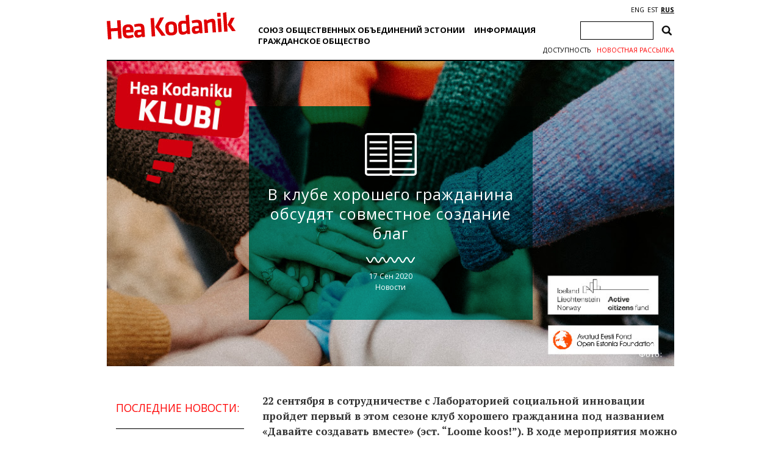

--- FILE ---
content_type: text/html; charset=utf-8
request_url: https://www.google.com/recaptcha/api2/anchor?ar=1&k=6Ldkk4EfAAAAAITH8S-H8PNTbCykI3lbIsC1fX7x&co=aHR0cHM6Ly93d3cuaGVha29kYW5pay5lZTo0NDM.&hl=en&v=PoyoqOPhxBO7pBk68S4YbpHZ&size=invisible&anchor-ms=20000&execute-ms=30000&cb=jqilj8fi9pt6
body_size: 48482
content:
<!DOCTYPE HTML><html dir="ltr" lang="en"><head><meta http-equiv="Content-Type" content="text/html; charset=UTF-8">
<meta http-equiv="X-UA-Compatible" content="IE=edge">
<title>reCAPTCHA</title>
<style type="text/css">
/* cyrillic-ext */
@font-face {
  font-family: 'Roboto';
  font-style: normal;
  font-weight: 400;
  font-stretch: 100%;
  src: url(//fonts.gstatic.com/s/roboto/v48/KFO7CnqEu92Fr1ME7kSn66aGLdTylUAMa3GUBHMdazTgWw.woff2) format('woff2');
  unicode-range: U+0460-052F, U+1C80-1C8A, U+20B4, U+2DE0-2DFF, U+A640-A69F, U+FE2E-FE2F;
}
/* cyrillic */
@font-face {
  font-family: 'Roboto';
  font-style: normal;
  font-weight: 400;
  font-stretch: 100%;
  src: url(//fonts.gstatic.com/s/roboto/v48/KFO7CnqEu92Fr1ME7kSn66aGLdTylUAMa3iUBHMdazTgWw.woff2) format('woff2');
  unicode-range: U+0301, U+0400-045F, U+0490-0491, U+04B0-04B1, U+2116;
}
/* greek-ext */
@font-face {
  font-family: 'Roboto';
  font-style: normal;
  font-weight: 400;
  font-stretch: 100%;
  src: url(//fonts.gstatic.com/s/roboto/v48/KFO7CnqEu92Fr1ME7kSn66aGLdTylUAMa3CUBHMdazTgWw.woff2) format('woff2');
  unicode-range: U+1F00-1FFF;
}
/* greek */
@font-face {
  font-family: 'Roboto';
  font-style: normal;
  font-weight: 400;
  font-stretch: 100%;
  src: url(//fonts.gstatic.com/s/roboto/v48/KFO7CnqEu92Fr1ME7kSn66aGLdTylUAMa3-UBHMdazTgWw.woff2) format('woff2');
  unicode-range: U+0370-0377, U+037A-037F, U+0384-038A, U+038C, U+038E-03A1, U+03A3-03FF;
}
/* math */
@font-face {
  font-family: 'Roboto';
  font-style: normal;
  font-weight: 400;
  font-stretch: 100%;
  src: url(//fonts.gstatic.com/s/roboto/v48/KFO7CnqEu92Fr1ME7kSn66aGLdTylUAMawCUBHMdazTgWw.woff2) format('woff2');
  unicode-range: U+0302-0303, U+0305, U+0307-0308, U+0310, U+0312, U+0315, U+031A, U+0326-0327, U+032C, U+032F-0330, U+0332-0333, U+0338, U+033A, U+0346, U+034D, U+0391-03A1, U+03A3-03A9, U+03B1-03C9, U+03D1, U+03D5-03D6, U+03F0-03F1, U+03F4-03F5, U+2016-2017, U+2034-2038, U+203C, U+2040, U+2043, U+2047, U+2050, U+2057, U+205F, U+2070-2071, U+2074-208E, U+2090-209C, U+20D0-20DC, U+20E1, U+20E5-20EF, U+2100-2112, U+2114-2115, U+2117-2121, U+2123-214F, U+2190, U+2192, U+2194-21AE, U+21B0-21E5, U+21F1-21F2, U+21F4-2211, U+2213-2214, U+2216-22FF, U+2308-230B, U+2310, U+2319, U+231C-2321, U+2336-237A, U+237C, U+2395, U+239B-23B7, U+23D0, U+23DC-23E1, U+2474-2475, U+25AF, U+25B3, U+25B7, U+25BD, U+25C1, U+25CA, U+25CC, U+25FB, U+266D-266F, U+27C0-27FF, U+2900-2AFF, U+2B0E-2B11, U+2B30-2B4C, U+2BFE, U+3030, U+FF5B, U+FF5D, U+1D400-1D7FF, U+1EE00-1EEFF;
}
/* symbols */
@font-face {
  font-family: 'Roboto';
  font-style: normal;
  font-weight: 400;
  font-stretch: 100%;
  src: url(//fonts.gstatic.com/s/roboto/v48/KFO7CnqEu92Fr1ME7kSn66aGLdTylUAMaxKUBHMdazTgWw.woff2) format('woff2');
  unicode-range: U+0001-000C, U+000E-001F, U+007F-009F, U+20DD-20E0, U+20E2-20E4, U+2150-218F, U+2190, U+2192, U+2194-2199, U+21AF, U+21E6-21F0, U+21F3, U+2218-2219, U+2299, U+22C4-22C6, U+2300-243F, U+2440-244A, U+2460-24FF, U+25A0-27BF, U+2800-28FF, U+2921-2922, U+2981, U+29BF, U+29EB, U+2B00-2BFF, U+4DC0-4DFF, U+FFF9-FFFB, U+10140-1018E, U+10190-1019C, U+101A0, U+101D0-101FD, U+102E0-102FB, U+10E60-10E7E, U+1D2C0-1D2D3, U+1D2E0-1D37F, U+1F000-1F0FF, U+1F100-1F1AD, U+1F1E6-1F1FF, U+1F30D-1F30F, U+1F315, U+1F31C, U+1F31E, U+1F320-1F32C, U+1F336, U+1F378, U+1F37D, U+1F382, U+1F393-1F39F, U+1F3A7-1F3A8, U+1F3AC-1F3AF, U+1F3C2, U+1F3C4-1F3C6, U+1F3CA-1F3CE, U+1F3D4-1F3E0, U+1F3ED, U+1F3F1-1F3F3, U+1F3F5-1F3F7, U+1F408, U+1F415, U+1F41F, U+1F426, U+1F43F, U+1F441-1F442, U+1F444, U+1F446-1F449, U+1F44C-1F44E, U+1F453, U+1F46A, U+1F47D, U+1F4A3, U+1F4B0, U+1F4B3, U+1F4B9, U+1F4BB, U+1F4BF, U+1F4C8-1F4CB, U+1F4D6, U+1F4DA, U+1F4DF, U+1F4E3-1F4E6, U+1F4EA-1F4ED, U+1F4F7, U+1F4F9-1F4FB, U+1F4FD-1F4FE, U+1F503, U+1F507-1F50B, U+1F50D, U+1F512-1F513, U+1F53E-1F54A, U+1F54F-1F5FA, U+1F610, U+1F650-1F67F, U+1F687, U+1F68D, U+1F691, U+1F694, U+1F698, U+1F6AD, U+1F6B2, U+1F6B9-1F6BA, U+1F6BC, U+1F6C6-1F6CF, U+1F6D3-1F6D7, U+1F6E0-1F6EA, U+1F6F0-1F6F3, U+1F6F7-1F6FC, U+1F700-1F7FF, U+1F800-1F80B, U+1F810-1F847, U+1F850-1F859, U+1F860-1F887, U+1F890-1F8AD, U+1F8B0-1F8BB, U+1F8C0-1F8C1, U+1F900-1F90B, U+1F93B, U+1F946, U+1F984, U+1F996, U+1F9E9, U+1FA00-1FA6F, U+1FA70-1FA7C, U+1FA80-1FA89, U+1FA8F-1FAC6, U+1FACE-1FADC, U+1FADF-1FAE9, U+1FAF0-1FAF8, U+1FB00-1FBFF;
}
/* vietnamese */
@font-face {
  font-family: 'Roboto';
  font-style: normal;
  font-weight: 400;
  font-stretch: 100%;
  src: url(//fonts.gstatic.com/s/roboto/v48/KFO7CnqEu92Fr1ME7kSn66aGLdTylUAMa3OUBHMdazTgWw.woff2) format('woff2');
  unicode-range: U+0102-0103, U+0110-0111, U+0128-0129, U+0168-0169, U+01A0-01A1, U+01AF-01B0, U+0300-0301, U+0303-0304, U+0308-0309, U+0323, U+0329, U+1EA0-1EF9, U+20AB;
}
/* latin-ext */
@font-face {
  font-family: 'Roboto';
  font-style: normal;
  font-weight: 400;
  font-stretch: 100%;
  src: url(//fonts.gstatic.com/s/roboto/v48/KFO7CnqEu92Fr1ME7kSn66aGLdTylUAMa3KUBHMdazTgWw.woff2) format('woff2');
  unicode-range: U+0100-02BA, U+02BD-02C5, U+02C7-02CC, U+02CE-02D7, U+02DD-02FF, U+0304, U+0308, U+0329, U+1D00-1DBF, U+1E00-1E9F, U+1EF2-1EFF, U+2020, U+20A0-20AB, U+20AD-20C0, U+2113, U+2C60-2C7F, U+A720-A7FF;
}
/* latin */
@font-face {
  font-family: 'Roboto';
  font-style: normal;
  font-weight: 400;
  font-stretch: 100%;
  src: url(//fonts.gstatic.com/s/roboto/v48/KFO7CnqEu92Fr1ME7kSn66aGLdTylUAMa3yUBHMdazQ.woff2) format('woff2');
  unicode-range: U+0000-00FF, U+0131, U+0152-0153, U+02BB-02BC, U+02C6, U+02DA, U+02DC, U+0304, U+0308, U+0329, U+2000-206F, U+20AC, U+2122, U+2191, U+2193, U+2212, U+2215, U+FEFF, U+FFFD;
}
/* cyrillic-ext */
@font-face {
  font-family: 'Roboto';
  font-style: normal;
  font-weight: 500;
  font-stretch: 100%;
  src: url(//fonts.gstatic.com/s/roboto/v48/KFO7CnqEu92Fr1ME7kSn66aGLdTylUAMa3GUBHMdazTgWw.woff2) format('woff2');
  unicode-range: U+0460-052F, U+1C80-1C8A, U+20B4, U+2DE0-2DFF, U+A640-A69F, U+FE2E-FE2F;
}
/* cyrillic */
@font-face {
  font-family: 'Roboto';
  font-style: normal;
  font-weight: 500;
  font-stretch: 100%;
  src: url(//fonts.gstatic.com/s/roboto/v48/KFO7CnqEu92Fr1ME7kSn66aGLdTylUAMa3iUBHMdazTgWw.woff2) format('woff2');
  unicode-range: U+0301, U+0400-045F, U+0490-0491, U+04B0-04B1, U+2116;
}
/* greek-ext */
@font-face {
  font-family: 'Roboto';
  font-style: normal;
  font-weight: 500;
  font-stretch: 100%;
  src: url(//fonts.gstatic.com/s/roboto/v48/KFO7CnqEu92Fr1ME7kSn66aGLdTylUAMa3CUBHMdazTgWw.woff2) format('woff2');
  unicode-range: U+1F00-1FFF;
}
/* greek */
@font-face {
  font-family: 'Roboto';
  font-style: normal;
  font-weight: 500;
  font-stretch: 100%;
  src: url(//fonts.gstatic.com/s/roboto/v48/KFO7CnqEu92Fr1ME7kSn66aGLdTylUAMa3-UBHMdazTgWw.woff2) format('woff2');
  unicode-range: U+0370-0377, U+037A-037F, U+0384-038A, U+038C, U+038E-03A1, U+03A3-03FF;
}
/* math */
@font-face {
  font-family: 'Roboto';
  font-style: normal;
  font-weight: 500;
  font-stretch: 100%;
  src: url(//fonts.gstatic.com/s/roboto/v48/KFO7CnqEu92Fr1ME7kSn66aGLdTylUAMawCUBHMdazTgWw.woff2) format('woff2');
  unicode-range: U+0302-0303, U+0305, U+0307-0308, U+0310, U+0312, U+0315, U+031A, U+0326-0327, U+032C, U+032F-0330, U+0332-0333, U+0338, U+033A, U+0346, U+034D, U+0391-03A1, U+03A3-03A9, U+03B1-03C9, U+03D1, U+03D5-03D6, U+03F0-03F1, U+03F4-03F5, U+2016-2017, U+2034-2038, U+203C, U+2040, U+2043, U+2047, U+2050, U+2057, U+205F, U+2070-2071, U+2074-208E, U+2090-209C, U+20D0-20DC, U+20E1, U+20E5-20EF, U+2100-2112, U+2114-2115, U+2117-2121, U+2123-214F, U+2190, U+2192, U+2194-21AE, U+21B0-21E5, U+21F1-21F2, U+21F4-2211, U+2213-2214, U+2216-22FF, U+2308-230B, U+2310, U+2319, U+231C-2321, U+2336-237A, U+237C, U+2395, U+239B-23B7, U+23D0, U+23DC-23E1, U+2474-2475, U+25AF, U+25B3, U+25B7, U+25BD, U+25C1, U+25CA, U+25CC, U+25FB, U+266D-266F, U+27C0-27FF, U+2900-2AFF, U+2B0E-2B11, U+2B30-2B4C, U+2BFE, U+3030, U+FF5B, U+FF5D, U+1D400-1D7FF, U+1EE00-1EEFF;
}
/* symbols */
@font-face {
  font-family: 'Roboto';
  font-style: normal;
  font-weight: 500;
  font-stretch: 100%;
  src: url(//fonts.gstatic.com/s/roboto/v48/KFO7CnqEu92Fr1ME7kSn66aGLdTylUAMaxKUBHMdazTgWw.woff2) format('woff2');
  unicode-range: U+0001-000C, U+000E-001F, U+007F-009F, U+20DD-20E0, U+20E2-20E4, U+2150-218F, U+2190, U+2192, U+2194-2199, U+21AF, U+21E6-21F0, U+21F3, U+2218-2219, U+2299, U+22C4-22C6, U+2300-243F, U+2440-244A, U+2460-24FF, U+25A0-27BF, U+2800-28FF, U+2921-2922, U+2981, U+29BF, U+29EB, U+2B00-2BFF, U+4DC0-4DFF, U+FFF9-FFFB, U+10140-1018E, U+10190-1019C, U+101A0, U+101D0-101FD, U+102E0-102FB, U+10E60-10E7E, U+1D2C0-1D2D3, U+1D2E0-1D37F, U+1F000-1F0FF, U+1F100-1F1AD, U+1F1E6-1F1FF, U+1F30D-1F30F, U+1F315, U+1F31C, U+1F31E, U+1F320-1F32C, U+1F336, U+1F378, U+1F37D, U+1F382, U+1F393-1F39F, U+1F3A7-1F3A8, U+1F3AC-1F3AF, U+1F3C2, U+1F3C4-1F3C6, U+1F3CA-1F3CE, U+1F3D4-1F3E0, U+1F3ED, U+1F3F1-1F3F3, U+1F3F5-1F3F7, U+1F408, U+1F415, U+1F41F, U+1F426, U+1F43F, U+1F441-1F442, U+1F444, U+1F446-1F449, U+1F44C-1F44E, U+1F453, U+1F46A, U+1F47D, U+1F4A3, U+1F4B0, U+1F4B3, U+1F4B9, U+1F4BB, U+1F4BF, U+1F4C8-1F4CB, U+1F4D6, U+1F4DA, U+1F4DF, U+1F4E3-1F4E6, U+1F4EA-1F4ED, U+1F4F7, U+1F4F9-1F4FB, U+1F4FD-1F4FE, U+1F503, U+1F507-1F50B, U+1F50D, U+1F512-1F513, U+1F53E-1F54A, U+1F54F-1F5FA, U+1F610, U+1F650-1F67F, U+1F687, U+1F68D, U+1F691, U+1F694, U+1F698, U+1F6AD, U+1F6B2, U+1F6B9-1F6BA, U+1F6BC, U+1F6C6-1F6CF, U+1F6D3-1F6D7, U+1F6E0-1F6EA, U+1F6F0-1F6F3, U+1F6F7-1F6FC, U+1F700-1F7FF, U+1F800-1F80B, U+1F810-1F847, U+1F850-1F859, U+1F860-1F887, U+1F890-1F8AD, U+1F8B0-1F8BB, U+1F8C0-1F8C1, U+1F900-1F90B, U+1F93B, U+1F946, U+1F984, U+1F996, U+1F9E9, U+1FA00-1FA6F, U+1FA70-1FA7C, U+1FA80-1FA89, U+1FA8F-1FAC6, U+1FACE-1FADC, U+1FADF-1FAE9, U+1FAF0-1FAF8, U+1FB00-1FBFF;
}
/* vietnamese */
@font-face {
  font-family: 'Roboto';
  font-style: normal;
  font-weight: 500;
  font-stretch: 100%;
  src: url(//fonts.gstatic.com/s/roboto/v48/KFO7CnqEu92Fr1ME7kSn66aGLdTylUAMa3OUBHMdazTgWw.woff2) format('woff2');
  unicode-range: U+0102-0103, U+0110-0111, U+0128-0129, U+0168-0169, U+01A0-01A1, U+01AF-01B0, U+0300-0301, U+0303-0304, U+0308-0309, U+0323, U+0329, U+1EA0-1EF9, U+20AB;
}
/* latin-ext */
@font-face {
  font-family: 'Roboto';
  font-style: normal;
  font-weight: 500;
  font-stretch: 100%;
  src: url(//fonts.gstatic.com/s/roboto/v48/KFO7CnqEu92Fr1ME7kSn66aGLdTylUAMa3KUBHMdazTgWw.woff2) format('woff2');
  unicode-range: U+0100-02BA, U+02BD-02C5, U+02C7-02CC, U+02CE-02D7, U+02DD-02FF, U+0304, U+0308, U+0329, U+1D00-1DBF, U+1E00-1E9F, U+1EF2-1EFF, U+2020, U+20A0-20AB, U+20AD-20C0, U+2113, U+2C60-2C7F, U+A720-A7FF;
}
/* latin */
@font-face {
  font-family: 'Roboto';
  font-style: normal;
  font-weight: 500;
  font-stretch: 100%;
  src: url(//fonts.gstatic.com/s/roboto/v48/KFO7CnqEu92Fr1ME7kSn66aGLdTylUAMa3yUBHMdazQ.woff2) format('woff2');
  unicode-range: U+0000-00FF, U+0131, U+0152-0153, U+02BB-02BC, U+02C6, U+02DA, U+02DC, U+0304, U+0308, U+0329, U+2000-206F, U+20AC, U+2122, U+2191, U+2193, U+2212, U+2215, U+FEFF, U+FFFD;
}
/* cyrillic-ext */
@font-face {
  font-family: 'Roboto';
  font-style: normal;
  font-weight: 900;
  font-stretch: 100%;
  src: url(//fonts.gstatic.com/s/roboto/v48/KFO7CnqEu92Fr1ME7kSn66aGLdTylUAMa3GUBHMdazTgWw.woff2) format('woff2');
  unicode-range: U+0460-052F, U+1C80-1C8A, U+20B4, U+2DE0-2DFF, U+A640-A69F, U+FE2E-FE2F;
}
/* cyrillic */
@font-face {
  font-family: 'Roboto';
  font-style: normal;
  font-weight: 900;
  font-stretch: 100%;
  src: url(//fonts.gstatic.com/s/roboto/v48/KFO7CnqEu92Fr1ME7kSn66aGLdTylUAMa3iUBHMdazTgWw.woff2) format('woff2');
  unicode-range: U+0301, U+0400-045F, U+0490-0491, U+04B0-04B1, U+2116;
}
/* greek-ext */
@font-face {
  font-family: 'Roboto';
  font-style: normal;
  font-weight: 900;
  font-stretch: 100%;
  src: url(//fonts.gstatic.com/s/roboto/v48/KFO7CnqEu92Fr1ME7kSn66aGLdTylUAMa3CUBHMdazTgWw.woff2) format('woff2');
  unicode-range: U+1F00-1FFF;
}
/* greek */
@font-face {
  font-family: 'Roboto';
  font-style: normal;
  font-weight: 900;
  font-stretch: 100%;
  src: url(//fonts.gstatic.com/s/roboto/v48/KFO7CnqEu92Fr1ME7kSn66aGLdTylUAMa3-UBHMdazTgWw.woff2) format('woff2');
  unicode-range: U+0370-0377, U+037A-037F, U+0384-038A, U+038C, U+038E-03A1, U+03A3-03FF;
}
/* math */
@font-face {
  font-family: 'Roboto';
  font-style: normal;
  font-weight: 900;
  font-stretch: 100%;
  src: url(//fonts.gstatic.com/s/roboto/v48/KFO7CnqEu92Fr1ME7kSn66aGLdTylUAMawCUBHMdazTgWw.woff2) format('woff2');
  unicode-range: U+0302-0303, U+0305, U+0307-0308, U+0310, U+0312, U+0315, U+031A, U+0326-0327, U+032C, U+032F-0330, U+0332-0333, U+0338, U+033A, U+0346, U+034D, U+0391-03A1, U+03A3-03A9, U+03B1-03C9, U+03D1, U+03D5-03D6, U+03F0-03F1, U+03F4-03F5, U+2016-2017, U+2034-2038, U+203C, U+2040, U+2043, U+2047, U+2050, U+2057, U+205F, U+2070-2071, U+2074-208E, U+2090-209C, U+20D0-20DC, U+20E1, U+20E5-20EF, U+2100-2112, U+2114-2115, U+2117-2121, U+2123-214F, U+2190, U+2192, U+2194-21AE, U+21B0-21E5, U+21F1-21F2, U+21F4-2211, U+2213-2214, U+2216-22FF, U+2308-230B, U+2310, U+2319, U+231C-2321, U+2336-237A, U+237C, U+2395, U+239B-23B7, U+23D0, U+23DC-23E1, U+2474-2475, U+25AF, U+25B3, U+25B7, U+25BD, U+25C1, U+25CA, U+25CC, U+25FB, U+266D-266F, U+27C0-27FF, U+2900-2AFF, U+2B0E-2B11, U+2B30-2B4C, U+2BFE, U+3030, U+FF5B, U+FF5D, U+1D400-1D7FF, U+1EE00-1EEFF;
}
/* symbols */
@font-face {
  font-family: 'Roboto';
  font-style: normal;
  font-weight: 900;
  font-stretch: 100%;
  src: url(//fonts.gstatic.com/s/roboto/v48/KFO7CnqEu92Fr1ME7kSn66aGLdTylUAMaxKUBHMdazTgWw.woff2) format('woff2');
  unicode-range: U+0001-000C, U+000E-001F, U+007F-009F, U+20DD-20E0, U+20E2-20E4, U+2150-218F, U+2190, U+2192, U+2194-2199, U+21AF, U+21E6-21F0, U+21F3, U+2218-2219, U+2299, U+22C4-22C6, U+2300-243F, U+2440-244A, U+2460-24FF, U+25A0-27BF, U+2800-28FF, U+2921-2922, U+2981, U+29BF, U+29EB, U+2B00-2BFF, U+4DC0-4DFF, U+FFF9-FFFB, U+10140-1018E, U+10190-1019C, U+101A0, U+101D0-101FD, U+102E0-102FB, U+10E60-10E7E, U+1D2C0-1D2D3, U+1D2E0-1D37F, U+1F000-1F0FF, U+1F100-1F1AD, U+1F1E6-1F1FF, U+1F30D-1F30F, U+1F315, U+1F31C, U+1F31E, U+1F320-1F32C, U+1F336, U+1F378, U+1F37D, U+1F382, U+1F393-1F39F, U+1F3A7-1F3A8, U+1F3AC-1F3AF, U+1F3C2, U+1F3C4-1F3C6, U+1F3CA-1F3CE, U+1F3D4-1F3E0, U+1F3ED, U+1F3F1-1F3F3, U+1F3F5-1F3F7, U+1F408, U+1F415, U+1F41F, U+1F426, U+1F43F, U+1F441-1F442, U+1F444, U+1F446-1F449, U+1F44C-1F44E, U+1F453, U+1F46A, U+1F47D, U+1F4A3, U+1F4B0, U+1F4B3, U+1F4B9, U+1F4BB, U+1F4BF, U+1F4C8-1F4CB, U+1F4D6, U+1F4DA, U+1F4DF, U+1F4E3-1F4E6, U+1F4EA-1F4ED, U+1F4F7, U+1F4F9-1F4FB, U+1F4FD-1F4FE, U+1F503, U+1F507-1F50B, U+1F50D, U+1F512-1F513, U+1F53E-1F54A, U+1F54F-1F5FA, U+1F610, U+1F650-1F67F, U+1F687, U+1F68D, U+1F691, U+1F694, U+1F698, U+1F6AD, U+1F6B2, U+1F6B9-1F6BA, U+1F6BC, U+1F6C6-1F6CF, U+1F6D3-1F6D7, U+1F6E0-1F6EA, U+1F6F0-1F6F3, U+1F6F7-1F6FC, U+1F700-1F7FF, U+1F800-1F80B, U+1F810-1F847, U+1F850-1F859, U+1F860-1F887, U+1F890-1F8AD, U+1F8B0-1F8BB, U+1F8C0-1F8C1, U+1F900-1F90B, U+1F93B, U+1F946, U+1F984, U+1F996, U+1F9E9, U+1FA00-1FA6F, U+1FA70-1FA7C, U+1FA80-1FA89, U+1FA8F-1FAC6, U+1FACE-1FADC, U+1FADF-1FAE9, U+1FAF0-1FAF8, U+1FB00-1FBFF;
}
/* vietnamese */
@font-face {
  font-family: 'Roboto';
  font-style: normal;
  font-weight: 900;
  font-stretch: 100%;
  src: url(//fonts.gstatic.com/s/roboto/v48/KFO7CnqEu92Fr1ME7kSn66aGLdTylUAMa3OUBHMdazTgWw.woff2) format('woff2');
  unicode-range: U+0102-0103, U+0110-0111, U+0128-0129, U+0168-0169, U+01A0-01A1, U+01AF-01B0, U+0300-0301, U+0303-0304, U+0308-0309, U+0323, U+0329, U+1EA0-1EF9, U+20AB;
}
/* latin-ext */
@font-face {
  font-family: 'Roboto';
  font-style: normal;
  font-weight: 900;
  font-stretch: 100%;
  src: url(//fonts.gstatic.com/s/roboto/v48/KFO7CnqEu92Fr1ME7kSn66aGLdTylUAMa3KUBHMdazTgWw.woff2) format('woff2');
  unicode-range: U+0100-02BA, U+02BD-02C5, U+02C7-02CC, U+02CE-02D7, U+02DD-02FF, U+0304, U+0308, U+0329, U+1D00-1DBF, U+1E00-1E9F, U+1EF2-1EFF, U+2020, U+20A0-20AB, U+20AD-20C0, U+2113, U+2C60-2C7F, U+A720-A7FF;
}
/* latin */
@font-face {
  font-family: 'Roboto';
  font-style: normal;
  font-weight: 900;
  font-stretch: 100%;
  src: url(//fonts.gstatic.com/s/roboto/v48/KFO7CnqEu92Fr1ME7kSn66aGLdTylUAMa3yUBHMdazQ.woff2) format('woff2');
  unicode-range: U+0000-00FF, U+0131, U+0152-0153, U+02BB-02BC, U+02C6, U+02DA, U+02DC, U+0304, U+0308, U+0329, U+2000-206F, U+20AC, U+2122, U+2191, U+2193, U+2212, U+2215, U+FEFF, U+FFFD;
}

</style>
<link rel="stylesheet" type="text/css" href="https://www.gstatic.com/recaptcha/releases/PoyoqOPhxBO7pBk68S4YbpHZ/styles__ltr.css">
<script nonce="yO0_FB_M-brdhzf67CNfKw" type="text/javascript">window['__recaptcha_api'] = 'https://www.google.com/recaptcha/api2/';</script>
<script type="text/javascript" src="https://www.gstatic.com/recaptcha/releases/PoyoqOPhxBO7pBk68S4YbpHZ/recaptcha__en.js" nonce="yO0_FB_M-brdhzf67CNfKw">
      
    </script></head>
<body><div id="rc-anchor-alert" class="rc-anchor-alert"></div>
<input type="hidden" id="recaptcha-token" value="[base64]">
<script type="text/javascript" nonce="yO0_FB_M-brdhzf67CNfKw">
      recaptcha.anchor.Main.init("[\x22ainput\x22,[\x22bgdata\x22,\x22\x22,\[base64]/[base64]/bmV3IFpbdF0obVswXSk6Sz09Mj9uZXcgWlt0XShtWzBdLG1bMV0pOks9PTM/bmV3IFpbdF0obVswXSxtWzFdLG1bMl0pOks9PTQ/[base64]/[base64]/[base64]/[base64]/[base64]/[base64]/[base64]/[base64]/[base64]/[base64]/[base64]/[base64]/[base64]/[base64]\\u003d\\u003d\x22,\[base64]\\u003d\\u003d\x22,\x22b04sasKhwqrDiXHDnzIxw4nCrW/Dg8Onf8KJwrN5wrzDncKBwrowwp7CisKyw59ew4hmwoXDlsOAw4/CoBbDhxrCucOSbTTCn8KTFMOgwqTCrEjDgcK1w6ZNf8KTw68JA8OKT8K7woYzF8KQw6PDnsOKRDjCiUvDoVYQwqsQW3ZwNRTDuEfCo8O4NgtRw4E2wrlrw7vDlcKAw4kKDcK8w6p5wrAjwqnCsTXDpW3CvMK9w7vDr1/Cj8Ouwo7CqxLCmMOzR8KHMR7ClTjCtUfDpMOuAERLwrHDjcOqw6ZhbBNOwq3DpWfDkMKjQSTCtMOow5TCpsKUwpDCgMK7wrsZwp/CvEvCujPCvVDDj8KgKBrDsMKjGsO+acOuC1law4zCjU3Dlg0Rw4zCs8OSwoVfEcKYPyBMOMKsw5USwoPChsOZJ8KjYRpAwqHDq23DlFQoJArDgsOYwp5rw55Mwr/CiF3CqcOpW8O2wr4oBcODHMKkw5nDq3EzC8OnU0zCnDXDtT88aMOyw6bDlGEyeMKVwqFQJsO/aAjCsMKILMK3QMOsLzjCrsOAL8O8FV8eeGTDu8K4P8KWwqlNE2ZZw5sdVsKbw7HDtcOmEsKDwrZTWGvDskbCkX9NJsKZP8ONw4XDiSXDtsKENMOOGHfCgsONGU02TCDCig/CrsOww6XDiQLDh0xcw6hqcSAJElBTZ8KrwqHDmSvCkjXDu8Oiw7c4wr5Lwo4ORsK1ccOmw4NLHTErck7DtHILfsOawr9dwq/Co8OWVMKNwovCosOlwpPCnMORGsKZwqRbeMOZwo3CgsOEwqDDusOAw48mB8KmcMOUw4TDrMKrw4lPwqjDtMOrSi4iAxZlw6hvQ0cTw6gXw4gwW3vCl8KXw6JiwoN1WjDCosOOUwDCowwawrzCvsKlbSHDkCQQwqHDt8K3w5zDnMKxwrsSwohzIlQBEMOSw6vDqh/CgXNAeQfDusOkRcOcwq7Dn8KMw7rCuMKJw6/CvRBXwqJYH8K5b8Ogw4fCiFkLwr8tR8KAN8OKw6LDhsOKwo16E8KXwoElM8K+fixaw5DCo8OGwrXDigAJSUtkacK4wpzDqDV2w6MXbMOSwrtgfMK/w6nDsV1ywpkTwo59wp4uwqzCql/CgMKcOhvCq33DtcOBGHXCiMKuaj/CpMOyd2Qiw4/CuFnDv8OOWMKtQQ/CtMKDw5vDrsKVwrzDqkQVVGhCTcKSFklZwoJjYsOIwqRbN3how6/CuREtDSB5w7rDqsOvFsOBw7tWw5N6w7UhwrLDulp5KQ5FOjtOAHfCqcOhRTMCBnjDvGDDmiHDnsObA3dQNG45e8KXwrnDgkZdBx4sw4LCscOgIsO5w44acsOrN3INN3XCssK+BAfCmydpRMKmw6fCk8KKEMKeCcOuLx3DosO9wonDhDHDj3R9RMKvwo/[base64]/DhQzDrMKvw6Qdw57Cg20Swog6wrJfYnbDgcOPK8Oew77DiMKYU8OBecOSHC18FydtJQlUwojCqWDCiGsFACPDgsO+IV/Du8Ktc2rCqkUpU8OQfgTDscK/wpLDhxM6UcKsScOVw5ILwqPCpsOocT8fw6TCtcOsw7VpXBPCpcKYw6Ycw6DCqMOvCMO2TzQLwq7CkMOTw6x8wofChlHDtjoxWcKDwoYRRWoPJcKNRcOmwoXDu8Kgw4vDnMKfw5Z0woXCqcOwMMOSDsO0dAHDsMOUw6dNwo05wqYrEijClQ/[base64]/CtcKSNMOww5o7PsO6HMO7wr7CqcOUE8OMXMKww5vCoVloDcK0bQLDrEXDq2LDkEIsw7ZVD07Do8KswqPDpMK/BMKoHsO6RcKleMKdNEZEw5QhaU87wqzCjMOXMRnDk8KhEsOvwpV1wp5wVMKKwpPDgMKneMOPPiDDgcOKOg5UbBPCoFgyw7gZwrrDiMKtYMKZSsK6wpJJwrcoCklFEwbDusO4woDDrcK8c1puIsOuNSgkw4ZyMlVxNcOYasOxDDTCrgbCridOwqPCmEDDrzrCn0taw6V/Qx0WK8K/esKRGRhxGxNcNsOkwrLDuhXDgMOlw5/DvUjChcKMwoYaD3DCisKqKsKAVlBdw7xQwqvCpsKowqDCosKUw717b8Oqw5ZJTMOLO3dObkPCiXvCpivDgcK9wojCk8KdwrTCjSxgPMOfViHDl8KEwoVnNznDj3PDrX3Dk8KwwrDDhsOYw5xDLmfCnD/CgUJPMcKLworDgBDCjn3Cn21PHMOGwokCAg4zG8KQwrMDw6DCg8Ouw5VcwqnDpB8UwpjDsyrDrMKnwp5GQ2rChxXDs1PCkzfDgcOXwrBfwpzCjlRGIsKRRT7DoyRYJgLCng3DtcOGw7bCkMO3wrLDmk3CgFcad8O2wqzCosOSWsK2w5ZAwq/CuMK5wodZwrMUw4JvBsOUwplwXsOvwoQDw51FRcKnw5Z4w6rDrnlnwrXDp8KZe13CpxpLESTCssOFT8Ozw6vCn8Oowo4LAV/DtsO8wp/[base64]/CoMKJwpJKw59YfMKHfw/[base64]/DocOBIMK1ICU1w6bDoDzDgCLDrz5Cw5xPOsO6wprDnVVuwpd/wpAHdMOowrwBET/DvB3ChcKjwp0HJsOOw6tHw5VOwp9Pw49TwqEOw4nCtcKHKwXDiE9DwqlrwrnDh2XCiWIiw71ewqZew7E0w5zDhCY8WMKPWsO0wr3CmsOrw7RTw7nDusOuwr3Dh3opwrA/w6HDozjDpHHDlV7Cq0LCl8Oww5XDnsOSAVp+wrQ5wo/DmUrCqMKcwoTCiz5AeALDqcOIVy4aCMOZTTw8wr7DozHCqcKPOl/CgcOcdsOMw7TCpMK8w4HCl8KBw6jCuXBFwrR8BMKGw48HwpVkwoXCoCXDq8ODcA3CgsOJe1zDqsOmUURSIMOWacKtwq/ChMOJw6XDhlwwf17Ds8KAwp9+wonDulzCu8K8w4vDgMO2wrEQw4HDpMKIbT7DihpwDjvDuA4Gw5ZVOEvCoCzChcKzTQfDlsK/[base64]/woAGE8OSJ8Kmw7vDm1IuU8OsWsKqwqnDlcOBFARvw4/CnVzDpzTCiDRqBkYTEALDocKuGQsFwq7CoFjCnn3CtsKhwqfDkMKpcBPDjAvChyRZd2nCgX7Dnh/CvsOKCRTDtcKGw4/Dl1wsw6dxw6LCihTCscKqPsK1w5bDocOGwqfDrQBvwr/Djjtcw6LCssOmwpTCkm5Wwp3CiCvCgMKILcKiwpTCn08aw7h4eH3CvMORwosqwoJISkV8w5bDkmVjwpxxwovDtSQuJUd7w4JBwp/[base64]/[base64]/CoMKsAMO+CsKSHSXCt2YXH8K5w6PCkMOmwrJNw7fCpMKWGsOXIFFeHcKuOQFHaHzCl8K8w5oKwrjCqwnDp8KcJMKxw7EAGcOow4TCv8OBY23Cjx7CtMKePcKTw4fClj3Dv3FMPsKTMsKFwqfCthzCnsKWw5rCk8KDwptVDRrCkMKbGk0/[base64]/[base64]/[base64]/w6XDsB/CjSw+NCXDvsKqw6zCr8KYwqh/w5fDsT3Ci8Kgw5LCuX3DhjnCs8O3dyloRcOIwoZDw7jCmEMRw7tswplYa8OKw6Q7ZTDCpcKxw7BCw7gWOMKcVcKIw5RTwpcWw6Ngw4DCqFDDrcOBR1/[base64]/w4MtWcK5w6DChMOrem8nw7lAOMOHLUTDpsKBwolvAcOuQVrDgsKaFsKUM3R9TMKJI3MZHS4FwovDs8O8MMOUwpN6XSLCv33CisKZFhgCwpplXsOYM0bDosK8UUdyw4DDu8OCE3NdaMKswqZXahIjC8OjV1DCpwjDiwohBmPDjiZ/w4p3w75kLFgyBk7DssOjw7ZSTsK4eyZnAMO+Sm4Yw78uwoHCkTdEUmfCkwjDr8KHIsO1wpTCoGYyQsO4wp50XsOTGirDtXcTIkYPJnnCiMO4w5/CvcKuwpHDosOVecKEQWw9w5jCgHdpwoI1ZcKZVi7CmMKIw5XDn8Osw6PDvMOTNMKOAcOqw5/CrSfCu8KTw7pTeVFpwoDDhcKVLMOWNsKkM8KywrY0FWwaXy5mVhXDoCHCm0zCt8Kvw6zCumnDuMKLScOQfMKrBhMFwq5OI1ALwoUvwr/CicOkwrJ9SBjDl8OmwpTCjmfDmMOrwoxjTcOSwqJoI8OsZhvCpydIwochT07Dmi7CjSLCnsOSP8OVVE/[base64]/FmgLwpfCiMOjw5x5w4TCpsOqwrU2fMKUb3TDgCsBcGbDllLDr8OvwqUqwrtSODBkwpnClhxIWlQHacOOw4TDlAvDjsOONsKfCBhTJ0PCgGDCjMOjw6bCiR/CoMKdMsKWw50Gw6TCrcOWw5waP8OPAsOuw4TCoikoJwXDmGTChlbDmcKNVsO2NW0Fw6VuBnLDtsKEF8K8w6Evw6Miw44YwpTDucKiwrzDmFs9GXDDpcOuw4PDtcO7wrnDsGpMwrpUw4PDn3/CmsKbXcO7wp3DpcKiXsOGa1ULOsOmwpTDvy3DhsO6R8KVw457wqI9woPDi8Oow47DtX3CpMKcOsOowrTDucKGYcKfw7kuw6EWw69OHcKqwoZywoszbUjCgWvDl8OwUcObw7LDvm7Cn1Vvf3TCvMO8w5zDocKNw7/CscORwq3DlBfCvhQHwrZGw6/DmcKSwqXCpsOxw5XDjVDDm8OHcQ06RTcDw7PCoirClcKqU8O2GcK5woLCkcOxDcKJw4bCg2bDocOfa8K0BBbDvQ4BwqZ/wrhSR8O2w77DoxM5wpAPOjdKwrnCjW3DicK5ZsO0w7zDnw8GdjnDpxZFNUjDiAQjw7x/ZsOjwqU0dcOawqtIwqh6A8KSOcKHw4PDssKmwpIGAHTDiV7ClkkVY1kdw6oBwpPCi8K1w7c9d8O8w7HCq0fCoznDhh/Cv8K5wod8w7jDv8OGZcORMsK/[base64]/[base64]/[base64]/w6/DucKBw796wrR4SmNMQcKVw50ww7knwoPCoxxkw7LCqj87wovCsg0ZKycNcAlUYyVIw7k1esKRWcK1NS/[base64]/wqItE1nDiXvCqjA2Wzpcw6PCsMOOwqLCjsKZe8KIw5XDlEMkFMKGwrJpwqTCrMOpPi/Ci8OUw4PCiQNewrfCn0towqFhJsKlw4QkPMOBVMOPfMKPEcOGw5DClgHDqMOhD3dUJk/DqcOZQsKQTltgHhUEw4APwrNRRMKew5kaMUhYI8OoHMOOw6vDunbClsKIwpvDqFjCvz/[base64]/wpIaw7LClHN7FMKjYMOVDcOswoUwY8OGwrbCp8OtCUTDocKXw4RGKcOeVkZFwqhMUMOZGUkdCUABw5h8TgN5FsOrVcOgFMO3wq/DhsKqwqVmw6VqRsO/wos5FXRMw4TDkGtDM8OPVnoIwrLDlcKAw49lw7bCpMOxWcOyw7rCu0/DksOnd8KQw7vDux/Cl0vCvcOtwosxwrbDjmPChcOaf8OuPFrCl8O/[base64]/CsO1w7UPwo3DoiDCpy/DiSjDjRhgw5BCIzfCmE3DnsOww6Fvai7DrcKnbxQgw6TDmcKUw7/DoxNpT8OdwrdNw5Y/[base64]/FsOQQ0fDu2EOcWHDiwZ4c8O1S8KMLMO5w6jDocKdKxV7WcKuXirDhsKZw4BGbk0qVcOrCRIqwrfClsKcdcKkGsKUw4TCsMO3KMOKQ8KGw4vCocO/[base64]/ChsKAIMKgBwsUw5LDsknDnxbCjcK9w7bCjTgcaMKuwpc5VcKPbybCm3bChMK3wrxhwpfDgHLDoMKBaE4mw5PDp8K7UsOfPMK9woXDt1PDqmUzcx/DvsKtwoTDlcKQMEzDjMOrwqnCoWd0Z2vDrcO4PcK6fkvCusKLW8OXDV7Dl8OjXcKMZi3Cm8KgLcOGw70Ew6t+wpLCsMOoFcKQw5Unw4h6YVbCqMOTXsKAwrLClsOywpt9w6HCpMONXmg8wrPDhsOewoF/w5vDmMK1w5w5wqDClHvDsX0yJh94w7cewqzCl1vDnDHCklBnU2MeeMO8IsOzwovCihHDp1DCi8OYRwIpV8K2AXJ7w61KUlQFw7UIwrDCusOGw63DncO/Dg9Mw5jDk8Kyw6lHVMKCICbDmsO/w5kYwpMEfhLDtMODCyxxEQHDjg/ClV49w5pJwqYwIsOOwqxyYsOXw7lccMOHw6AiJEs0HCBZwrDCsSIfaXDCoGQwPMOWTRV3ekBtXEpeJsOCw7DCnMKuwrFfw4QCUsKYOsOvwqZfwp3Dh8O/bScEQ3rDiMOnw4gJcsORwrnDm1BNwpnCpDrCpsKvIMKzw45cHGUJIAVTwrdDa1PCicKMJ8K0bcK5a8K2wpTDrsODUHh3GlvCisONVjXCri7DhEo2wqhBCsO9wqdCw5jCl0d1w5jDgcK5w7UHHcOEwq/CpX3DhMK/[base64]/[base64]/DgRPCjD5wwpxyeMKdbMORBgHDh8KQwpnDh8K6wqfDk8O8IsKxasO1wqhMwrTDtcKzwqIcwobDrMK7FFnCuAg9wq3DvAzCrU/DlMKww7kSwoDCu3bCtj1Fb8OEw7LCmMOeMCvCvMO+wrE7w7jCiBHCh8O7IsORwrDCgcKqwqUrQcORGMO4wqTDhn7ChcKhwqrCnmLCgj4IVcK7XMK8BsOiw6VhwqTCoSF3JcKzw6XDulc9S8OuwqHDjcOlCcKVw6vDo8OEw7tXamZWwpAsDcK2w5/DmQwxwq7DsGrCsxLCpMKUw6g5UsKbwpJnExVDw6PDqnxjU3AgbsKPQ8O7XBbChFrCvm85LAgOw7rCqlUVN8KtIcK2Yg7Ciw1ELsK1wrB/aMOYw6ZkYMKZwrrDkHkiRV1DGDoNN8Kpw4bDh8OlbcKcw5Rgw4HChybCszZUw53CqiDCisOcwqgjwqzDsmfCslAlwoEEw7fDlAAywp1hw5/Cv03Crw90KiR+dDt7wqTDkMOXfsK3ZmMXR8ORw5rDicOHw67CvsOuwrEvIjzCkT4Aw64obMOpwqTDrEPDq8KCw6E3w6/[base64]/Dsnh1wq89C8Khw4sZwq3DosOCw4/CoB9MYMKacMOQHgPCpyDCp8KjwpljWsOdw6k+SsObw59XwqdcAcOOCXzDoVDCscK+JXAWw48rOCDCnQVLwoPCisOESMKeRMORJ8KKw5XCj8O7wp5aw7tcQQTDhn15TUZHw71jdsKiwq4gwpbDo0UxHMOVAQVAY8OcwoLDmwFJwpAXJHvDrTbCs1fCqnTDlsKRbMO/woxjFCJLw5tjw6hVwrFJcU3ChcOxQSfDkRNaLMK8w6TCpxNCTFfDtyvChMKRwoYHw5cnCWlVRcKxwqN9w5M1w4tddyU/E8OzwqdVwrLCh8OYP8KJZn1lKcOrJCBLShzDt8OlAcKSF8OWW8Knw47CvcOKw4whw7s/w5LCmXNdW15/w5zDsMK6wrYKw5dpVlwKw5HDr13DssOvP0vChMOXwrPCnyLCjSPDqsOrAsKfW8OfQcK8wpxuwoZOSnjCgcOCSMOhGTUKYMKDJ8Ktw7HCocO1w64ban/[base64]/ClWXDj8K/[base64]/DksKJfcKMw7fDhhEbFMO6w7hTGVYPwqvDox3DljELJGrCkwvClhBGLMOnUwAawrUsw7BPwqnCvxrDszbCjcOqXlp2aMO/[base64]/w4zCocOdwqfDvcOaJMO3HhEVwopHO0fClMOewr1qwp/[base64]/CnMK2woZHFsOYOk5vJcKwOMO5wrnDk8K5GMKEwqXDqcKrccK3PcOscTZAw7EkaDUZB8Omf0V9Xj/CtMKlw5gKanZXIMKwwpbCjQdcNUF2WsKRw4/[base64]/[base64]/w5dIw67CpcKvdsKSLcKlwoNvKAV8aMKlR34xw7AgWl5awqJMwpY3TT0GGjRawrrDvy7DjnfDucObwrE/[base64]/CncKsLsOdeMKIwr15K8O1fMOLFjFtJcK/wq1EaXPDvsOhd8OXFsO6SEzDl8OPw4PCmcOfL2LDuCNUwpciw63DhsK2w4lfwrsVw4bCsMOpw68vw6Q/w5I4w63CmMKlwrXDqCTCtsOTEhbDoWbCjzrDpRTCkcOBNsK6EcOXw5HCr8KfZR3Cl8Onw6UYNG/CksOKQcKJL8OGU8OxYH3CgyPDnTzDmSU4JW49XHYzw74Zw5XCtgjDh8KNXWwtIxzDmMKuw5scw7JwdC7CrMObwpzDm8Okw5PChA/DocOTw4gRwoHDoMOsw45DEgLDrsKOcMOcH8KST8KcKcKkLsKLUi53WDDCg2/[base64]/ZsKzAV82eU/ChsO3w4fDncKlwp3ChBTDskIxwrM2d8Kwwq7DpB7CpMK/Q8Kafh7DsMOEYGdHwrjDrMKDamHCuykcwoPDkXsiDDFWCUIiwphGYi1aw67DgwJOZT7DsgvCt8Kjwr1sw5LClMK0GsOZwpgiwo7CrgkywrTDgFjCtVF7w5tGw59kScKdQsORc8KSwpNgw7LCplNAwq/Djzxow7w1w71zJsOTw4kBI8KyDsOLwoJfCsKgIjrCt1nCrMKiw7A2HcOxwqTDuGTCvMK9ScO9HsKjwqUiKxN3wrhwwp7CvcOiwoFww4FYFGcoCxPDvcKvTcKPw4fDs8Kwwrt5w7oWFsK3XXvCm8O/wp7DtMOIwpQracKvfzbDjcKxwrPDpytmO8K9cSHDrCPDpsOXfUcWw6BsK8OtwpnCpnVaJVBRw47CmAPDgMOUw43CqQPDgsOidQXCt3IcwqkHw5fDinLCtcO4wqjClcK6UG4fFsOOVnsTw4zDlcOhODopw6pKwoHCmcKdOAQTXcKVwpleOcOcOGMVwp/[base64]/DkBBmO05eMsOzw7Ilw7l3YAwLw73DvRXCm8O5NcOKbz3CkcKawo8Bw4k0ScOFK27DoVzCvMOOwq1URsKBXVQJw4PCiMONw55fw5LDlcK8ccOPHhdfwqZGDVZfwrpdwrvCsAXDvQnClcK6w77DjMOEeC3Dm8KfUn1Cw73CpTwtwrk/TnJOw6PDtsOyw4DCj8KSfcKYwonCp8O3BMOeXcOIMcOwwrY4U8OFb8KiJcOOQGnCjXLCp1DCksOuIiHChsK3X1HDlcOlScKLUcKkR8OjwoTDu2jDlsOWwrdJCcO/[base64]/[base64]/[base64]/ClX4Iw4obwqvCqMORLUvDghp+ZMO/wrBFwooUw6/Cv3HDh8KFw4MvBmBxwrYtw6VIw5NwJFVtwoPDhsK/TMOow6rDqyAXwrsdAwQ1w4zDj8Kvw5JLwqHDgxsnwpDDvDhWZ8OzYMOsw6zCuk9Kw7bDpxkRW0HChRwKw4I1wrPDth1FwowpKCXCisK+wprClF/[base64]/DtyzDkcOmZWFVw4VpwoQhFMOPaxNlw7XDjsOHwr06w7DCiWfDisOtfh83dmkxw5A3AcKJw6jDklgKw7bCiG8TI23Cg8OnwrXCqMKswp06wqvCnS8VwqTDv8KfBsKQw50gwobDv3DDhcOiZXh3HMK7wrlSam4Cw4IoDVYCOsO5CcOMw4PDvMK2V1YDYGo/[base64]/DgWzCmUvDrsObw5d0w7TCtSbDigpEw7t/wonDpMOgw7cFa1bDtsKDdSRrdH5Nw600P3fDpMO5WcKfA3JOwpR5w6FsPMK1EcOVw5vDrcK0w4vDowYAAMKNMVTCsUhxGyUpwok9QUBMfcKdNCNhYUJSXE9ebiIZDMOpNj1bw6nDgnnDt8O9w58Bw7nDnD/ConttUsKmw5/Ch24wI8KZMkPCtcOvwoMNw7XDjl9WwpXCm8Ocw6/DvMO5EMKWwpvDmn1PDMKTwo1kw4dYwqZSVkE+EBEmOMKOw4LDicKMLsKxw7PCumxDw7jCp0UbwoZTw4Yzw54RaMO4HMOAwpk4SsOCwocwRiNUwogkNGBMw7o1OMO5wqvDpxXDj8KgwpnCkB7ClTjCpcOKecOHZsKTwogYwo0FHcKmwqkVWMKywrF1w7PDuB3CoGx/f0bDvHk6XsKYw6bDmsO7AVjCrUFMwoE8w5ASwq/CkRtVWXDDvsKRwoc5wqXDmcKNw7x5CXpnworDn8OLwrfDv8KXwqJPG8K6wozDusOwfsOndsOtTzkJI8OIw6DDnx4mwpnDkVovw68Zw5XDix90d8KJKMK/[base64]/w6EVEsOHck/[base64]/[base64]/CnD/DoVliw61ew73CncOtw4xEDMOIVcKIw4XDhsO2UMKXwpbCugvCg3/CqTXCr21vw45VcsKIw7V8VFksw6TDlVlvfh/DsS/[base64]/[base64]/DtsKbwpLDu2NTwoh2w5B/wr/Dl8OJWwpiYkXDs8OmFzXCh8KUw7bDn2wuw53Du0nDk8KKwpLClgjCgjcwRnMTwpXDp23Cjkl7TcO9wqkmMT7DmBUQe8KTw5vDvHRxw5HCncOcNiLCvXDCtMKDY8O0SVvDrsO/ExoKTkITUkkCwovDsVPCpS1/w7TCrGjCo199H8K6wonDg0nDsFEhw5XDr8O7Eg7CncO4UcOMDWo4SxvDnRZiwoUaw6XDgFzDvXV0wpnDlcOxa8KMOMKBw4/DrMKFw6lIVcOFA8K5Ak3DsB7DnnhpLznDsMK4wrMcTytPw6fDhSwvfSLDh001N8OoXgxHw7XCsQPCg1U5w4Z+wp5QPRfCi8KGHk5WOSNcwqHDhUIgw4zDnsKwfg/CmcKgw4nDklPDrmnCvsKKwprCp8ONw7QSS8Kmwo3CtUDDoGrCki7DsiR9wox6w5/[base64]/Cv2EhMlwrw67DqMKTw5l0wqrDnWEbWSkhw7bCvwFEwr3DkMOgw60fw4gyCSXCiMO1dMOPw64xJsKww6J7TzbDuMO1bsO/WsODXD/CpUHCuAHDhzTCssKABMKcM8OnEn3DhibDuzTDksORwozCvcKdw7AWCcOjw7JBJQHDtQvDhmvCl03DsAoza3bDgsOIw4PDhcK9woXChU0kS27CrAV9XcKcw6vCrMKKwqzChFrDtBohC28iOi5uZl3DqHbCu8K/[base64]/Dg8K2IsOqw5AVwqgywqrDlQ5VMQLDgUHCridHMMOLbMKRc8OoP8K9KsKCw6gZw6zDs3XCi8O2cMKWwo/Cs2zDksOmw7BRJns/w6UxwozCu1vCsQvDujhqeMONH8KLw5UaBsO8w448TRXDi1drw6rDnnLDrzhyTknCm8OpFMO5YMOYw58bwoIYYsOlakBkwqPCv8OPw63CmsObLngBXcO+RMOOwrvDtMKVAcOwGMKgwoMbCMOIN8KObsOtGcOeZcOfwofCs0Qywr9jQMKBcHMhHMKEwp/CkVrCtzBBw73CjmTDgcOnw5nDjSnCucOKwprCscKxZsOENyfCrsOTccKSAh1SSW1xLA7CkGJmw4fCsWvCvl/Cn8OyKsKzTkQYC2DCi8KEw54hCz/Cm8O7wrLDm8K2w7oldsKbwpdSQcKOPsOHcMOYw4vDmcKSI03Cnj1iE3U/wr8KdMORdB1DZsOowoLCjMONw6NcZcOJw7/DrnZ6wpPDqMKmw6zDo8Oxw6psw7TDiAnDj0zDpMONw7bCj8OnwpLCj8KJwo7Cj8K/aEIMAsKjw71qwo8qZEfCjETCv8K6wovDqMOoNMKAwrfCh8OYH1QSEBQWccOiS8OEw4HCnmnDlRdQworCrcKBwoPDjhzDlwLDsDTDtSDCpGkFw6I2wqYDw4lIwrTDsh0pw6JJw7/CssOJK8Kyw5c8cMKsw7bCg2fChz9mSEtbIsOFa37CvsKpw5YnWi/[base64]/CcKcNVPDuw8Pwp7CosOjH2nCr2wHW8OuIMKpw7scVXbDnw1QwqfDnTVdwrzDvxEZdsKCS8O/FWbCksO2wqrDizPDhW8LNcO3w4HDucOJDirCqMOIIcODw4Q5fnrDvyguw4LDhWIIw4BLwpZewr/Cm8KSwovCkRATwqDDuycJMMOFGAhnUMO7FBA4wos1w4QDBS/[base64]/Cqy9Cw41OOMKdTcKGUMKbAMKYJsKhJEF+w6BUw7rDozchChA1wrTCkMKZBy9Qwo3DjzcawrsXwobCiw/Dpn7CiAbCmcK0ecO+w7Y7wodNw4lFOsKwwpfDp3YscsKAdlrDsRfDrsKjLkLDpBdvFh11e8OUczsqw5AiwrrCtylUw6nDn8OHw5/Cgyk+AMKLwpLDkMO2wrRZwqMeL2AyTRbCqwbCphnDmGfCvsK8JcK6wo3DkTTColwtw70pCcKgKw/[base64]/DkMKmFWDDpxUIFR1pWcKvwqzDjMKJwp7DmSsGdMK2eEjCvW1Two1xw6DDj8KbKFYvZ8KdRcKpUkjCo2rCvcOtJHlSemUswojDrUPDi1jCrxbDoMO1IcKtFMOZwofCoMOxTiJpwp3CocOOFj8zw5TDgMOrwrTDtsOiY8OlUlROwrkUwokgwq3Dt8O1woISWF7Dp8K/w6lIOx0/wq57MsKdZVXCpn50DFgpw4c1ZsOBY8OKwrUDw5hcE8KnUjdywr18wo7Di8KjWXAhw6nCn8Kpwr/DnMOQO1/Cpn40w7XDkz0de8OXCFddRlnDnyrCpBZpw5EJOVlNwpV9UsOXbwhiw4TDkybDv8K9w61XwovDssO0wqzCtR9fMcOjwofCtsKDPMKnWAjDkCXDkzfCp8KTfMKpwrgbwqnDokZJwopowqbCskMaw4XDiB/DscOIwoLCsMKyLMO/a2Bsw6LDlzonMMK/wrcSwqxww49TFzEPUsKTw5ZaJWlMwoRLw5LDqikpcMOGVxYWGGvCn3vDhBNFwp9Vw4nDsMOEDcKtdlJiTcOIPMOKwrgiwq5fAUDDgisuYsKEXmPDminDr8Otw6suUMKoEsOlwo1mwoJOw5HDoixBw4UHwqprZ8K4K30Bw4nCiMKdAD3Dp8OYw5ZbwphRwoQfX3vDtS/DpDfDqxYkCy8hScKhCMKcw7ZcciTCj8Kqw6rCtsK9DHbDjzDCr8OMI8OMMiLCrMKOw6YWw54UwqrCh2oowpHCtT3CvsKwwoZhFAVRw7cyw7jDp8OUciTDty3CrcKtQcKbUzsPwo/[base64]/a8KywprDjcK+ITQywrvDmlR7GMORwpMAbMOBw4oCcXVrAsOpcsKockbDkSlTwo18w6/DuMK7wqwsD8OYwp/ClsKCwp7DmXbCu3ljwpHCiMK0wqPDiMKcZMOhwoENLl5jV8Oew47CkiFaOi/CgMO2GytPwojDvE1wwrp5FMKkH8KUO8OaTzlUAMOLw4XDo38Xw49PbcO+w6JOe3LCrMKjwqPClsOMecOcRVLDmhtMwr06w7xgORHCo8KiDcObw512XMOqS2PCuMO9wobCqDI9w65Za8KPwqhtacKqdUhew704wrHCp8O1wrl+wqEew4UDel/[base64]/[base64]/MQFSFD51w6fCl0RHw67Ci0XCqjbDnsKkQCrCm11+QMOUw417w7g6LMOHSlUMQMObR8Kmw5wMw6c1Pld7T8Ohw4fDicONJcKEJBfChMK9ZcK8wo/DtcKxw7Igw4bDmsOGwqBNEhgUwp/[base64]/DkkLDnMKHw4jCu8OnTGs/w4g2AcKJSsKVdsK8RsOcKynCjRU3wqPDssO8w6/Cr0hGFMK/Tx1tfcOuw6B9w4JzO1jDtjxTw7kpwpDCv8K4w4wlAcOkwrDCj8OXCm/CrMKvw51Pw4FQw55ANcKqw7Uww55/EwXDlTvCncKuw5Ysw60pw4XCssKBJMKKUBjDo8OTGMOvKH/Cl8KmKzPDuFV8PRPDviHDqlcOWcOEFsKiwqjDjcKBZsK6wogew4cmZEI8wopuw57CmcOnUsKkw5QkwoYfOcKBwpHCg8OgwrsuD8KJw6lWwrXCrnLCr8O2w57CgMKjw50RLcKgR8OOwpvDiETDm8K7wr8gGjMiSxXCj8OyRGwTDsK/Bm/[base64]/SyLDssKrwrXDvcKXwrPCiMOaDcKDIcKuS8K6ccKXwp8HZcKKXm8OwrHDlinCq8KTZcKIw4YkcsKmScK4wqIHw6o6wpTDnsOJeCrCuB3CtyAYwpnCuVXCscOmSsOGwrdPUcK3AwpCw5AXWsOZCzBGSEdLwqjCosKhw6HDrXUvV8K/[base64]/UD/CtRBhwrDCsirChSYVw4heScOPw5vCuELDlsKQw6VVwqnDtURhwrZlYcKmRsOYTsK8SFPCnBUALH4hE8O2ESgTwqrCoRzDuMO/w7/[base64]/DhcKZwq/DsMKgw6JqUsO6w4I7A8K9FkYtwqHDtnQtQ1Z/ZjvDnxTDkSR3WBvDrsOnw7VKc8KzADBRw4hmcsOLwrViw7nCpHAoXcKrw4RgXsOkwrc1Xlthw6A6wp8FwrrDu8Kjw4rDmV9Dw4gdw6zDqgYTa8O2wp59dsKxIQzCmg/[base64]/w6TDlisGw6zDiMKfI10OQBPCqWFWXMODSUzDlsKNwr7CsBfCncOaw6zClMKpwro8NMKKdcK6PMOfwqrDlmlEwrwFwoTCh2cdEsKkTsKROGvCtXkRZcKAw7vDt8KoCCVdfh7DsUXDvXPCpVlnBsK4ZcKmQWnCgifDgi3DrSLDnsOueMKBwp/[base64]/Cv8KkEEnCp3bCuMKCwqvCgHBgKmlowr3DjWfDgEtRFXUlw7jDrE9JbxJdR8KdSMOFKRXDsMK7G8Otw78sO1luw63DuMOCH8KhWQYBOMKSw5/CrTvDoFIzwpXChsOQw4PClsONw77CnsKfw7MIw4XCncOHC8KewonDoDFPwqg4cG/CgsKMw6/Dt8KfG8OMTX7Du8Ocf0XDugDDjsOCw64pLcKDw5jCmHbCtsKYLyViD8KyR8OrwrHDqcKHwpEOw7DDmGUfw6TDjsKUw65iO8OqUMKVRmLCj8OBLsOkwrsIHUQ4TcKlw5JHw7heNsKdasKEw6HCgU/Cj8KpDMOkRmPDssOGRcKmKsKEw69hwpPCqMO+HRQCTcOCNAchw6U9w4xrZXUwI8OzEC4qaMOQIQrCpC3ClcKPw7h5w5PClcKFw4LCksK/eXcdwo1HasKvDzPDgsK2wrtxfTVtwrrCvhvDhHQICcOiwpxUwoVnT8KmE8OywrHChGw7RnpgDEvChG7CpnzDgsOFwr/Dn8OJA8KXIQ5vwozDinkwIsKdwrXCrW4EdlzCvg0vwrpoUMOoHRTDh8KrUMK7UWZfSRRFD8OiCz3Ci8Ksw6c4F3U5wpnDukVKwqXCt8OUTiE2ZB1Qw4t/wqjCl8Kdw4LCihHDrcONCMOhwrfDjyLDiWnDtwNDXsKrUDfDn8KVQMOcwpR3wqHCgh/Ct8K9woRAw5gywrzCnUhjTMKaPkIjwqhyw4IQwoHClBQ1YcKzw61JwpXDs8Klw4bCmw80E2nDqcOJwpkuw4nCoDB7dsOkBcKPw7UNw7UKTxrDpcKjwobCviFfw4fCvB8Hw4XClBAuwqrDiRp1wqVpaQLCo2bDlcKEwp/CjMKDwrJcw5nChsKFWnXDuMKEXsKiw4lzwosvwp7CtB8Uw6MfwqDDjXNpw6LDj8KqwoFJSHvCq1MOw4/[base64]/CgQXDkcKuXMK4w6rCtMKWaA7Co8KmbAfDq8OOFi8mMsKTY8O+wqvDsCzDncKDw5HDucOiwo7DgEFBNjUewoEfeirCisOCw6k1w4wsw4EZwrvDjsKqKyQBw69zw6nCsjjDh8OcK8OMDcO8woLCm8KFbEcWwqgSYlp/H8KFw7nClg7DmcKiwpYjS8KFWAcfw7zDpkHDgh/CkGTCkcORwpd2c8OOw7rCr8KsY8OVwr1/w57CsnbDiMOtdMKpwrAHwpVYZmoQwpjCj8ObT0hkwrNlw4/ChUNJw6wUOzEtwqx+w5XDicOsGEMqGR3DucOdwrZCXcKiwoLDusO1BcKNJMOPEsKFCjTChcOqwo/DmMOyDDkEdXLCkXh/wr3Cqw3CqcOaFcONDsK+T0ZTL8Krwo/DksOjw4ViLcOWVsKZdcOBAMKjwrNMwowow7XClGIMwpvCilxwwrPCjhdLw6nCiExubj9cSsKww5k9PcKXO8OHTcObD8OYb2klwqQgCFfDrcOWwrPDqUbCkVAMw558KMOUK8KVwrPCqmpEQsOLw7HCszlJw5jCiMOmwqNtw4vClMKZCzbCj8OoWH0mw6/CpsKXw4gkwoYsw5XDqiV6woDDvmR5w7/DoMOIOsKfwrAaWcK8w6h/w781w7nDqcO/w4h3B8Olw77ClsKuw5J0w6DCjsOtw57DjEHCkiQuEhvDml95WzUADMOAYMObwqgewpxPw6nDlRVZw6QVwpXDnAvCrcKLwp3DpMOvCMOvw5tXwq09MklhPcKhw4oGw7rDuMOWwrbCqk/[base64]/DgAMRw73DmcK3Uj4Cw5o\\u003d\x22],null,[\x22conf\x22,null,\x226Ldkk4EfAAAAAITH8S-H8PNTbCykI3lbIsC1fX7x\x22,0,null,null,null,1,[21,125,63,73,95,87,41,43,42,83,102,105,109,121],[1017145,159],0,null,null,null,null,0,null,0,null,700,1,null,0,\[base64]/76lBhnEnQkZnOKMAhnM8xEZ\x22,0,0,null,null,1,null,0,0,null,null,null,0],\x22https://www.heakodanik.ee:443\x22,null,[3,1,1],null,null,null,1,3600,[\x22https://www.google.com/intl/en/policies/privacy/\x22,\x22https://www.google.com/intl/en/policies/terms/\x22],\x22lXid02jzSocQMWL6S9LhFtfp8WgfCw+OhHatVSrjI5Q\\u003d\x22,1,0,null,1,1768818971502,0,0,[88],null,[126,243,101,246,35],\x22RC-WSqkNbctfg4alw\x22,null,null,null,null,null,\x220dAFcWeA6z6UpvpH7NRNzY6qamrUuoSo4824JwrDIcvYYRb5qfIJcDm2e2FqIv1amr7GQ_CmvmPMKAYmcKzmql-lP2MsfNqQ5yZA\x22,1768901771477]");
    </script></body></html>